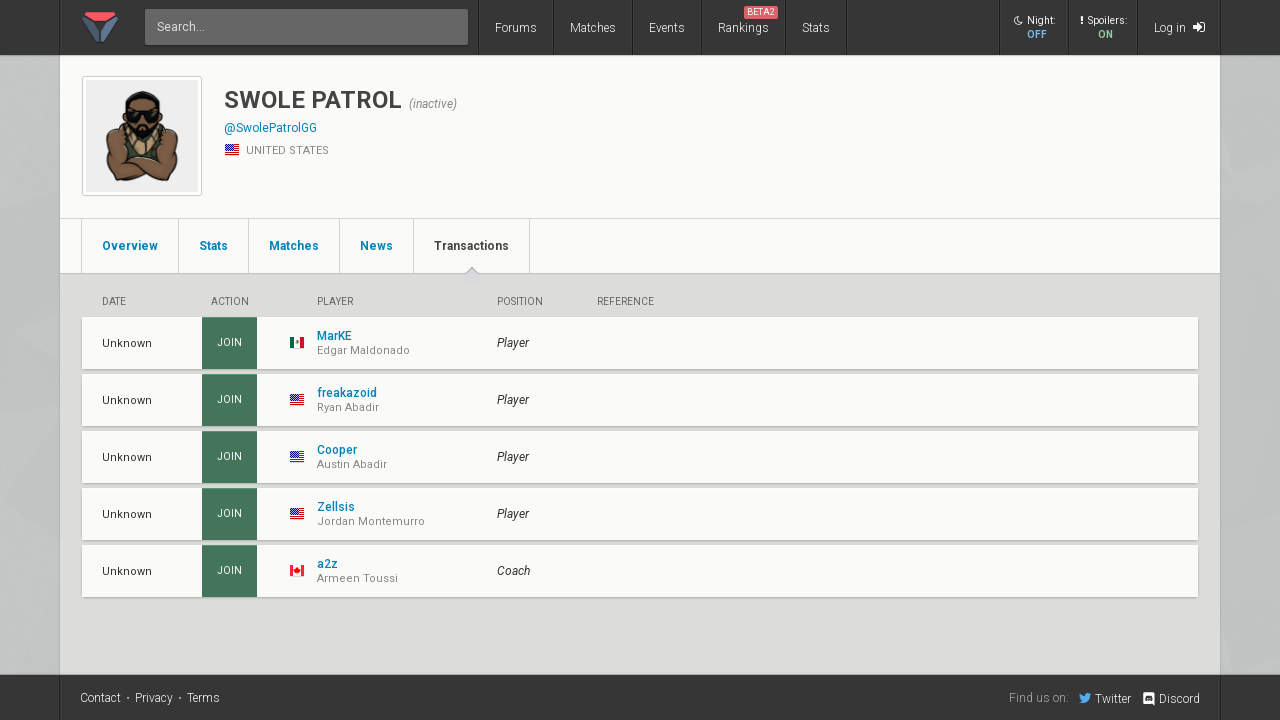

--- FILE ---
content_type: text/html; charset=UTF-8
request_url: https://www.vlr.gg/team/transactions/189/swole-patrol/
body_size: 4624
content:
<!DOCTYPE html>
<html lang="en" data-theme="light">
	<head>
		<title>
			SWOLE PATROL: Roster Transfers &amp; Transactions | VLR.gg		</title>

					<meta name="description" content="Valorant esports coverage featuring news, schedules, rankings, stats, and more">
				<meta charset="utf-8">

		<meta property="og:title" content="SWOLE PATROL: Roster Transfers &amp; Transactions | VLR.gg">
		<meta property="og:site_name" content="VLR.gg">

					<meta property="og:description" content="Valorant esports coverage featuring news, schedules, rankings, stats, and more">
		
					
							<meta property="og:image" content="/img/vlr/favicon.png">
					
					<meta name="twitter:card" content="summary">
		
					<meta name="twitter:site" content="@vlrdotgg">
		
		<meta name="twitter:title" content="SWOLE PATROL: Roster Transfers &amp; Transactions | VLR.gg">

					<meta name="twitter:description" content="Valorant esports coverage featuring news, schedules, rankings, stats, and more">
		
					
							<meta name="twitter:image" content="https://www.vlr.gg/img/vlr/logo_tw.png">
							
		<meta name="theme-color" content="#000">
		<meta name="msapplication-navbutton-color" content="#000">
		<meta name="apple-mobile-web-app-status-bar-style" content="#000">

		
		<script>(function(w,d,s,l,i){w[l]=w[l]||[];w[l].push({'gtm.start':
		new Date().getTime(),event:'gtm.js'});var f=d.getElementsByTagName(s)[0],
		j=d.createElement(s),dl=l!='dataLayer'?'&l='+l:'';j.async=true;j.src=
		'https://www.googletagmanager.com/gtm.js?id='+i+dl;f.parentNode.insertBefore(j,f);
		})(window,document,'script','dataLayer','GTM-T4M8D2R7');</script>

		<link rel="preconnect" href="https://fonts.googleapis.com">
		<link rel="preconnect" href="https://fonts.gstatic.com" crossorigin>
		<link href='https://fonts.googleapis.com/css?family=Roboto:400,400italic,300,700,500,900' rel='stylesheet' type='text/css'>

		<link rel="stylesheet" href="/css/base/main.css?v=61" type="text/css">

					
			<meta name="viewport" content="width=device-width, initial-scale=1.0">
			<link rel="stylesheet" href="/css/base/r.css?v=35">
			
				
					
							<link rel="stylesheet" href="/css/base/pages/team.css?v=28">
						
					
							<link rel="stylesheet" href="/css/base/pages/r/team.css?v=7">
						
		
		
				
				
		
					<link rel="icon" type="image/png" href="/img/vlr/logo_lt.png">
		
		
					<link rel="canonical" href="https://www.vlr.gg/team/189/swole-patrol">
		
		<script type="text/javascript">
window['nitroAds'] = window['nitroAds'] || { createAd: function () { window.nitroAds.queue.push(["createAd", arguments]) }, queue: [] };
</script>
<script async src="https://s.nitropay.com/ads-823.js"></script>	</head>

		
	<body data-ctrl="team" class="ui-color-light "><header class="header">
	<nav class="header-inner ">
		<div class="header-shadow"></div>
		<div class="header-div mod-first"></div>
		<a href="/" class="header-logo">
			
							<img class="header-logo-logo" src="/img/vlr/logo_header.png" style="height: 36px;">
					</a>

		<div class="header-div mod-search"></div>
		<div class="header-search">
			<form action="/search/" method="get">
				<input type="search" name="q" spellcheck=false autocomplete=off placeholder="Search...">
			</form>
		</div>

		<div class="header-div mod-forums"></div>
		<a href="/threads" class="header-nav-item mod-forums mod-vlr ">
			Forums
		</a>
		
		<div class="header-div mod-matches"></div>
		<a href="/matches" class="header-nav-item mod-matches mod-vlr ">
			Matches
		</a>

		<div class="header-div mod-events"></div>
		<a href="/events" class="header-nav-item mod-events mod-vlr ">
			Events
		</a>

		<div class="header-div mod-rankings"></div>

		<a href="/rankings" class="header-nav-item mod-rankings mod-vlr ">
			Rankings

							<span style="background: #da626c; position: absolute; top: 6px; right: 6px; display: inline-block; padding: 2px 3px; border-radius: 2px; line-height: 1; height: auto; font-size: 9px; color: #f8f8f8; font-weight: 400;">
				 	BETA2
				</span>
					</a>


					<div class="header-div mod-stats"></div>
			<a href="/stats" class="header-nav-item mod-stats mod-vlr " style="position: relative;">
				Stats
			</a>
				
				
		<div class="header-div"></div>

					<div class="header-nav-item mod-vlr-spacing" style="width: 150px;"></div>
			<div class="header-div mod-vlr-spacing"></div>
		


		<div class="header-switch js-dark-switch ">
			<div style="text-align: center;">
				<div style="margin-bottom: 4px;">
					<i class="fa fa-moon-o"></i>Night:
				</div>
				<span class="on">
					ON
				</span>
				<span class="off">
					OFF
				</span>
			</div>
		</div>

		<div class="header-div mod-switch"></div>

		<div class="header-switch js-spoiler-switch mod-active">
			<div style="text-align: center; ">
				<div style="margin-bottom: 4px;">
					<i class="fa fa-exclamation"></i>Spoilers:
				</div>
				<span class="on">
					ON
				</span>
				<span class="off">
					HIDDEN
				</span>
			</div>
		</div>
		<div class="header-div mod-switch"></div>
		
		
			<a class="header-nav-item mod-login " href="/login">
				Log in
				<i class="fa fa-sign-in"></i>
			</a>

		
		<div class="header-nav-item mod-solo mod-dropdown mod-notlogged">
			<i class="fa fa-bars"></i>
		</div>

		<div class="header-div mod-last"></div>


		<div class="header-menu">
			<div class="header-menu-scroll">

			<a href="/events" class="header-menu-item mod-mobile mod-events">Events</a>
			<a href="/rankings" class="header-menu-item mod-mobile mod-rankings">Rankings</a>
			<a href="/stats" class="header-menu-item mod-mobile mod-stats">Stats</a>
			
						
		

			<div class="header-menu-switch js-dark-switch ">
				Night:
				<span class="on">
					ON
				</span>
				<span class="off">
					OFF
				</span>
			</div>

			<div class="header-menu-switch js-spoiler-switch mod-active">
				Spoilers:
				<span class="on">
					ON
				</span>
				<span class="off">
					HIDDEN
				</span>
			</div>
	

							<a href="/login" class="header-menu-item"><i class="fa fa-sign-in"></i> Log in</a>
						</div>
		</div>
	</nav>
</header>

	<div id="sticky-left-vis"></div>


<div id="float-left-300_stake-val" class="fl-left-300"></div>
<div id="float-left-160_stake-val" class="fl-left-160"></div>

<script type="text/javascript">
	window['nitroAds'].createAd('float-left-300_stake-val', {
	  "refreshLimit": 0,
	  "refreshTime": 30,
	  "renderVisibleOnly": false,
	  "refreshVisibleOnly": true,
	  "sizes": [
	    [
	      "160",
	      "600"
	    ],
	    [
	      "300",
	      "250"
	    ],
	    [
	      "300",
	      "600"
	    ],
	    [
	      "320",
	      "480"
	    ],
	    [
	      "320",
	      "50"
	    ],
	    [
	      "336",
	      "280"
	    ],
	    [
	      "320",
	      "100"
	    ]
	  ],
	  "report": {
	    "enabled": true,
	    "wording": "Report Ad",
	    "position": "bottom-left"
	  },
	  "mediaQuery": '(min-width: 1820px)',
	});
</script>

<script type="text/javascript">
	window['nitroAds'].createAd('float-left-160_stake-val', {
	  "refreshLimit": 0,
	  "refreshTime": 30,
	  "renderVisibleOnly": false,
	  "refreshVisibleOnly": true,
	  "sizes": [
	    [
	      "160",
	      "600"
	    ]
	  ],
	  "report": {
	    "enabled": true,
	    "wording": "Report Ad",
	    "position": "bottom-left"
	  },
	  "mediaQuery": '(min-width: 1550px) and (max-width: 1819px)',
	});
</script>	
	<div id="sticky-right-vis"></div>

<div id="float-right-300" class="fl-right-300"></div>
<div id="float-right-160" class="fl-right-160"></div>

<script type="text/javascript">
	window['nitroAds'].createAd('float-right-300', {
	  "refreshLimit": 0,
	  "refreshTime": 30,
	  "renderVisibleOnly": false,
	  "refreshVisibleOnly": true,
	  "sizes": [
	    [
	      "160",
	      "600"
	    ],
	    [
	      "300",
	      "250"
	    ],
	    [
	      "300",
	      "600"
	    ],
	    [
	      "320",
	      "480"
	    ],
	    [
	      "320",
	      "50"
	    ],
	    [
	      "336",
	      "280"
	    ],
	    [
	      "320",
	      "100"
	    ]

	  ],
	  "report": {
	    "enabled": true,
	    "wording": "Report Ad",
	    "position": "bottom-left"
	  },
	  "mediaQuery": '(min-width: 1820px)',
	});
</script>
<script type="text/javascript">
	window['nitroAds'].createAd('float-right-160', {
	  "refreshLimit": 0,
	  "refreshTime": 30,
	  "renderVisibleOnly": false,
	  "refreshVisibleOnly": true,
	  "sizes": [
	    [
	      "160",
	      "600"
	    ]
	  ],
	  "report": {
	    "enabled": true,
	    "wording": "Report Ad",
	    "position": "bottom-left"
	  },
	  "mediaQuery": '(min-width: 1550px) and (max-width: 1819px)',
	});
</script>	
	

<div id="wrapper">
	


	
	
			<div class="col-container">
												<div class="col mod-1">

							
						<div class="wf-card mod-header mod-full" style="overflow: visible;">
	<div class="team-header">
		<div class="wf-avatar team-header-logo">
			<div>
															<img src="//owcdn.net/img/5fb477fcef4be.png" alt="SWOLE PATROL team logo">
												</div>
		</div>
		<div class="team-header-desc">
			<div>
				<div class="team-header-name">
					<h1 class="wf-title" style="display: inline-block;">SWOLE PATROL</h1> 

					
											<span class="team-header-status">(inactive)</span>
					
					<div class="team-header-name-successor">
					 	
											</div>
				</div>

				<div class="team-header-links">

					
						
						<a href="https://x.com/SwolePatrolGG" target="_blank">
							@SwolePatrolGG						</a>
					
								 			<a href="" target="_blank">
			 							 			</a>
			 				 		</div>

				<div class="team-header-country">
										<i class="flag mod-us"></i>
					United States				</div>
			</div>
		</div>
	</div>
	<div class="wf-nav">
		<a class="wf-nav-item mod-first " href="/team/189/swole-patrol/">
			<div class="wf-nav-item-title">
				Overview
			</div>
		</a>

		<a class="wf-nav-item  mod-stats" href="/team/stats/189/swole-patrol/">
			<div class="wf-nav-item-title">
				Stats
			</div>
		</a>
		
		<a class="wf-nav-item  mod-matches" href="/team/matches/189/swole-patrol/">
			<div class="wf-nav-item-title">
				Matches
			</div>
		</a>

		<!--
		<a class="wf-nav-item  mod-events" href="/team/events/189/swole-patrol/">
			<div class="wf-nav-item-title">
				Events
			</div>
		</a>
		-->

		<a class="wf-nav-item  mod-news" href="/team/news/189/swole-patrol/">
			<div class="wf-nav-item-title">
				News
			</div>
		</a>

		<a class="wf-nav-item mod-active mod-transactions" href="/team/transactions/189/swole-patrol/">
			<div class="wf-nav-item-title">
				Transactions
			</div>
		</a>

		<div class="wf-nav-item mod-dropdown mod-solo">
			<i class="fa fa-ellipsis-v"></i>

			<div class="wf-dropdown">
				
				<a href="/team/matches/189/swole-patrol/" class="mod-matches">
					Matches
				</a>
				<a href="/team/events/189/swole-patrol/" class="mod-events">
					Events
				</a>
				<a href="" class="mod-history">
					History
				</a>

			</div>
		</div>
	</div>
</div><style>
	.txn-item {
		height: 52px;
	}
	.txn-item-action {
		height: 100%;
		
		color: #fff;
		position: relative;
		z-index: 5;
		display: flex;
		align-items: center;
		justify-content: center;
		font-size: 10px;
		text-transform: uppercase;
	}
		.txn-item-action:after {
		    content: '';
		    position: absolute;
		    height: 1px;
		    width: 100%;
		    top: 0;
		    left: 0;
		    background: #f6f6f6;
		}
		.txn-item-action.mod-leave {
			background: #785454;
		}
		.txn-item-action.mod-leave:after {
			background: #966969;
		}
		.txn-item-action.mod-join {
			background: #43755a;
		}
		.txn-item-action.mod-join:after {
			background: #569573;
		}
		.txn-item-action.mod-inactive {
			background: #888;
		}
		.txn-item-action.mod-inactive:after {
			background: #aaa;
		}

	.wf-faux-table th {
		justify-content: flex-start;
		text-align: left;
		padding: 0;
		height: 20px;
	}
	td {
		align-items: center;
		padding: 0;
	}
</style>
<table class="wf-faux-table">
	<thead>
		<tr>
			<th style="flex: 0 0 120px; padding-left: 20px;">Date</th>
			<th style="flex: 0 0 55px; justify-content: center;">Action</th>
			<th style="flex: 0 0 40px; margin-left: 20px;"></th>
			<th style="flex: 0 0 180px;">Player</th>
			<th style="flex: 0 0 100px;">Position</th>
			<th style="flex: 1;">Reference</th>
		</tr>
	</thead>
	<tbody>
		
			<tr class="wf-card mod-flex txn-item mod-first" style="height: 52px;">

				<td style="flex: 0 0 120px; padding-left: 20px; font-size: 11px;">
					
											Unknown
									</td>

				<td class="txn-item-action mod-join" style="width: 55px; justify-content: center;">
					join				</td>

				<td style="flex: 0 0 40px; margin-left: 20px; justify-content: center;">
					<i class="flag mod-mx"></i>
				</td>
				<td style="flex: 0 0 180px;">
					

						
					<div style="line-height: 1.3;">
						<a href="/player/583/edgar-maldonado" style="font-weight: 500;">
							MarKE						</a>
						<div class="ge-text-light" style="font-size: 11px;">
							Edgar Maldonado						</div>
					</div>
					
				</td>
					
				
				<td style="font-style: italic; flex: 0 0 100px;">
											Player
									</td>
				

				<td style="font-style: italic; flex: 1; font-size: 11px; line-height: 1.2; justify-content: flex-start; min-width: 0;">

									
					<div style="">
													<a href="" target="_blank" class="text-of" style="min-width: 0;"></a>
											</div>
				
				</td>
			</tr>
		
			<tr class="wf-card mod-flex txn-item " style="height: 52px;">

				<td style="flex: 0 0 120px; padding-left: 20px; font-size: 11px;">
					
											Unknown
									</td>

				<td class="txn-item-action mod-join" style="width: 55px; justify-content: center;">
					join				</td>

				<td style="flex: 0 0 40px; margin-left: 20px; justify-content: center;">
					<i class="flag mod-us"></i>
				</td>
				<td style="flex: 0 0 180px;">
					

						
					<div style="line-height: 1.3;">
						<a href="/player/730/ryan-abadir" style="font-weight: 500;">
							freakazoid						</a>
						<div class="ge-text-light" style="font-size: 11px;">
							Ryan Abadir						</div>
					</div>
					
				</td>
					
				
				<td style="font-style: italic; flex: 0 0 100px;">
											Player
									</td>
				

				<td style="font-style: italic; flex: 1; font-size: 11px; line-height: 1.2; justify-content: flex-start; min-width: 0;">

									
					<div style="">
													<a href="" target="_blank" class="text-of" style="min-width: 0;"></a>
											</div>
				
				</td>
			</tr>
		
			<tr class="wf-card mod-flex txn-item " style="height: 52px;">

				<td style="flex: 0 0 120px; padding-left: 20px; font-size: 11px;">
					
											Unknown
									</td>

				<td class="txn-item-action mod-join" style="width: 55px; justify-content: center;">
					join				</td>

				<td style="flex: 0 0 40px; margin-left: 20px; justify-content: center;">
					<i class="flag mod-us"></i>
				</td>
				<td style="flex: 0 0 180px;">
					

						
					<div style="line-height: 1.3;">
						<a href="/player/731/austin-abadir" style="font-weight: 500;">
							Cooper						</a>
						<div class="ge-text-light" style="font-size: 11px;">
							Austin Abadir						</div>
					</div>
					
				</td>
					
				
				<td style="font-style: italic; flex: 0 0 100px;">
											Player
									</td>
				

				<td style="font-style: italic; flex: 1; font-size: 11px; line-height: 1.2; justify-content: flex-start; min-width: 0;">

									
					<div style="">
													<a href="" target="_blank" class="text-of" style="min-width: 0;"></a>
											</div>
				
				</td>
			</tr>
		
			<tr class="wf-card mod-flex txn-item " style="height: 52px;">

				<td style="flex: 0 0 120px; padding-left: 20px; font-size: 11px;">
					
											Unknown
									</td>

				<td class="txn-item-action mod-join" style="width: 55px; justify-content: center;">
					join				</td>

				<td style="flex: 0 0 40px; margin-left: 20px; justify-content: center;">
					<i class="flag mod-us"></i>
				</td>
				<td style="flex: 0 0 180px;">
					

						
					<div style="line-height: 1.3;">
						<a href="/player/729/jordan-montemurro" style="font-weight: 500;">
							Zellsis						</a>
						<div class="ge-text-light" style="font-size: 11px;">
							Jordan Montemurro						</div>
					</div>
					
				</td>
					
				
				<td style="font-style: italic; flex: 0 0 100px;">
											Player
									</td>
				

				<td style="font-style: italic; flex: 1; font-size: 11px; line-height: 1.2; justify-content: flex-start; min-width: 0;">

									
					<div style="">
													<a href="" target="_blank" class="text-of" style="min-width: 0;"></a>
											</div>
				
				</td>
			</tr>
		
			<tr class="wf-card mod-flex txn-item " style="height: 52px;">

				<td style="flex: 0 0 120px; padding-left: 20px; font-size: 11px;">
					
											Unknown
									</td>

				<td class="txn-item-action mod-join" style="width: 55px; justify-content: center;">
					join				</td>

				<td style="flex: 0 0 40px; margin-left: 20px; justify-content: center;">
					<i class="flag mod-ca"></i>
				</td>
				<td style="flex: 0 0 180px;">
					

						
					<div style="line-height: 1.3;">
						<a href="/player/732/armeen-toussi" style="font-weight: 500;">
							a2z						</a>
						<div class="ge-text-light" style="font-size: 11px;">
							Armeen Toussi						</div>
					</div>
					
				</td>
					
				
				<td style="font-style: italic; flex: 0 0 100px;">
											Coach									</td>
				

				<td style="font-style: italic; flex: 1; font-size: 11px; line-height: 1.2; justify-content: flex-start; min-width: 0;">

									
					<div style="">
													<a href="" target="_blank" class="text-of" style="min-width: 0;"></a>
											</div>
				
				</td>
			</tr>
			</tbody>
</table>					</div>
																																																																	</div>
			
		
			
	<div class="media-vw">
	</div>
</div>
<script>
	window['nitroAds'].createAd('anchor-mobile-bottom_stake-cs2', {
	  "refreshLimit": 0,
	  "refreshTime": 30,
	  "format": "anchor",
	  "anchor": "bottom",
	  "anchorClose": true,
	  "anchorPersistClose": true,
	  "report": {
	    "enabled": true,
	    "icon": true,
	    "wording": "Report Ad",
	    "position": "top-right"
	  },
	  "mediaQuery": "(min-width: 320px) and (max-width: 767px)"
	});
</script>
<div id="anchor-mobile-bottom_stake-cs2" class="anc-mobile-bottom"></div>

<script>
window['nitroAds'].createAd('nitro-video', {
  "refreshTime": 30,
  "format": "floating",
  "report": {
    "enabled": true,
    "icon": true,
    "wording": "Report Ad",
    "position": "top-left"
  },
  "mediaQuery": "(min-width: 1840px)"
});
</script>

<div class="footer">
	<div class="footer-inner">
		<div class="header-div mod-first"></div>

			<a href="mailto:community@VLR.gg" class="contact">Contact</a>
			<div class="sdot">&bull;</div>
			<a href="/privacy" class="privacy">Privacy</a>
			<div class="sdot">&bull;</div>
			<a href="/terms" class="privacy" style="margin-right: 20px;">Terms</a>

			<style>
				#ncmp-consent-link {
					text-align: right;
				}
				#ncmp-consent-link button {
					background: none;
					border: 0;
					color: #f4f4f4;
					padding: 4px 0;
					border-bottom: 1px dotted #666;
					margin-top: 1px;
					font-style: italic;
					text-transform: capitalize;

				}
			</style>
			<div id="ncmp-consent-link" style=""></div>
	
			<div class="find-txt">
				Find us on:
			</div>
			
							<a href="https://twitter.com/vlrdotgg" target="_blank" class="social mod-twitter">
					<i class="fa fa-twitter mod-twitter"></i>Twitter
				</a>
						
							<a href="https://discord.com/invite/VLR" target="_blank" class="social mod-discord">
					<img src="/img/icons/social/discord.svg" class="mod-discord">Discord
				</a>
			
		<div class="header-div mod-last"></div>
	</div>	
</div>	<script src="/js/common/vendor/jquery.min.js"></script>
<script src="/js/common/main.min.js?v=82"></script>

	<script src="/js/common/team.js?v=10" ></script>
	<a id="bottom"></a>
</body>
</html>